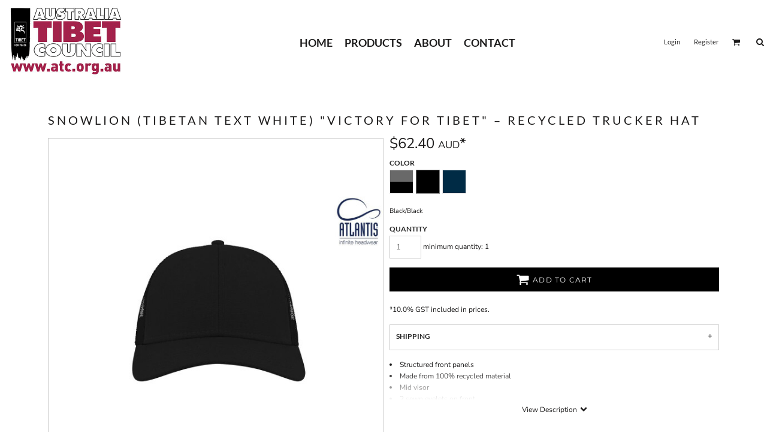

--- FILE ---
content_type: text/plain
request_url: https://www.google-analytics.com/j/collect?v=1&_v=j102&a=946516392&t=pageview&_s=1&dl=https%3A%2F%2Fwww.freetibetshop.org%2Fshop%2Fview_product%2F14396168%2FSnowlion-Tibetan-Text-White-Victory-for-Tibet-Recycled-trucker-hat&ul=en-us%40posix&dt=Snowlion%20(Tibetan%20Text%20White)%20%22Victory%20for%20Tibet%22%20%E2%80%93%20Recycled%20trucker%20hat%20Australia%20Tibet%20Council&sr=1280x720&vp=1280x720&_u=IGBAgEABAAAAACAAI~&jid=1556109563&gjid=12616561&cid=1196188030.1769027312&tid=UA-48865404-1&_gid=724178795.1769027312&_slc=1&z=237386772
body_size: -452
content:
2,cG-6N79QEP8HZ